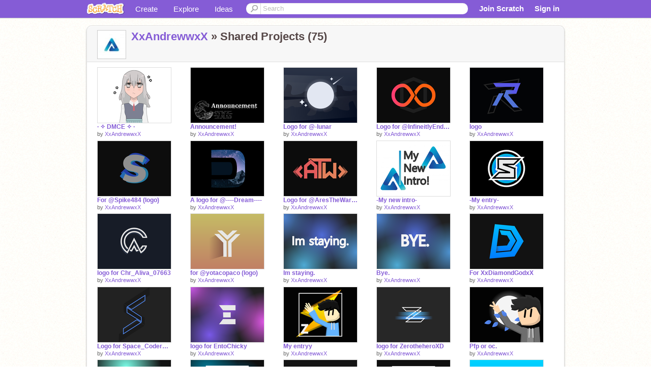

--- FILE ---
content_type: text/html; charset=utf-8
request_url: https://scratch.mit.edu/users/XxAndrewwxX/projects/
body_size: 10071
content:

<!DOCTYPE html>

<html>
  <head>
  
    <!-- Google Tag Manager -->
    <script>(function(w,d,s,l,i){w[l]=w[l]||[];w[l].push({'gtm.start':
      new Date().getTime(),event:'gtm.js'});var f=d.getElementsByTagName(s)[0],
      j=d.createElement(s),dl=l!='dataLayer'?'&l='+l:'';j.async=true;j.src=
      'https://www.googletagmanager.com/gtm.js?id='+i+dl+'';f.parentNode.insertBefore(j,f);
      })(window,document,'script','dataLayer','GTM-NBMRDKQ');</script>
    <!-- End Google Tag Manager -->
  
  <meta http-equiv="X-UA-Compatible" content="IE=Edge" />
     
    <meta name="google-site-verification" content="m_3TAXDreGTFyoYnEmU9mcKB4Xtw5mw6yRkuJtXRKxM" />
    <title>Scratch - Imagine, Program, Share</title>
    
    <link rel="stylesheet" href="//cdn.scratch.mit.edu/scratchr2/static/__0658a36e9581019c3b12e5c74cd164da__/vendor/redmond/jquery.ui.all.css" />
    
        <link href="//cdn.scratch.mit.edu/scratchr2/static/__0658a36e9581019c3b12e5c74cd164da__/css/main.css" rel="stylesheet" type="text/css" />
   
   <link rel="stylesheet" href="//cdn.scratch.mit.edu/scratchr2/static/__0658a36e9581019c3b12e5c74cd164da__//css/handheld.css" media="handheld, only screen and (max-device-width:480px)"/>

    
<link href="//cdn.scratch.mit.edu/scratchr2/static/__0658a36e9581019c3b12e5c74cd164da__//css/pages/profile.css" rel="stylesheet">

    <script type="text/javascript" src="//cdn.scratch.mit.edu/scratchr2/static/__0658a36e9581019c3b12e5c74cd164da__//js/jquery.min.js"></script>
    <script type="text/javascript" src="//cdn.scratch.mit.edu/scratchr2/static/__0658a36e9581019c3b12e5c74cd164da__/js/lib/underscore-min.js"></script>
    <script type="text/javascript" src="//cdn.scratch.mit.edu/scratchr2/static/__0658a36e9581019c3b12e5c74cd164da__//js/gaq-ga4.js"></script>
    <script>
      window.console||(window.console={log:$.noop,error:$.noop,debug:$.noop}); // ensure console fails gracefully when missing
      var sessionCookieName = 'scratchsessionsid';
      
      
      
      

    </script>
    <script type="text/javascript">
        function getCookie(name) {
            var cookieValue = null;
            if (document.cookie && document.cookie != '') {
                var cookies = document.cookie.split(';');
                for (var i = 0; i < cookies.length; i++) {
                    var cookie = jQuery.trim(cookies[i]);
                    // Does this cookie string begin with the name we want?
                    if (cookie.substring(0, name.length + 1) == (name + '=')) {
                        cookieValue = decodeURIComponent(cookie.substring(name.length + 1));
                        break;
                    }
                }
            }
            return cookieValue;
        }

        function setCookie(name, value, days) {
            var expires;

            if (days) {
                var date = new Date();
                date.setTime(date.getTime() + (days * 24 * 60 * 60 * 1000));
                expires = "; expires=" + date.toGMTString();
            } else {
                expires = "";
            }
            document.cookie = escape(name) + "=" + escape(value) + expires + "; path=/";
        }
    </script>
    
    <script>
      

var Scratch = Scratch || {};
Scratch.INIT_DATA = Scratch.INIT_DATA || {};



Scratch.INIT_DATA.ADMIN = false;
Scratch.INIT_DATA.LOGGED_IN_USER = {
  
  options: {
    
    
  }
};

Scratch.INIT_DATA.project_comments_enabled = true;
Scratch.INIT_DATA.gallery_comments_enabled = true;
Scratch.INIT_DATA.userprofile_comments_enabled = true;

Scratch.INIT_DATA.BROWSERS_SUPPORTED = {

  chrome: 35,
  firefox: 31,
  msie: 8,
  safari: 7
};

Scratch.INIT_DATA.TEMPLATE_CUES = {

  unsupported_browser: true,
  welcome: true,
  confirmed_email: false
};







Scratch.INIT_DATA.IS_IP_BANNED = false;

Scratch.INIT_DATA.GLOBAL_URLS = {
  'media_url': '//uploads.scratch.mit.edu/',
  'static_url': '//cdn.scratch.mit.edu/scratchr2/static/__0658a36e9581019c3b12e5c74cd164da__/',
  'static_path': '/scratchr2/static/__0658a36e9581019c3b12e5c74cd164da__/'
}

Scratch.INIT_DATA.IS_SOCIAL = false;

    </script>
    

    <meta property="og:type" content="website" />
    
    <meta property="og:description" content="Make games, stories and interactive art with Scratch. (scratch.mit.edu)"/>
    

    
    <meta property="og:title" content="Scratch - Imagine, Program, Share"/>
    <meta property="og:url" content="https://scratch.mit.edu/users/XxAndrewwxX/projects/" />
    

  </head>

  <body class="" >
  
    <!-- Google Tag Manager (noscript) -->
    <noscript><iframe src="https://www.googletagmanager.com/ns.html?id=GTM-NBMRDKQ" height="0" width="0" style="display:none;visibility:hidden"></iframe></noscript>
    <!-- End Google Tag Manager (noscript) -->
  
  <!--[if lte IE 8]>
  <div class="unsupported-browser banner" data-cue="unsupported_browser">
    <div class="container">
      <span>Scratch supports Internet Explorer 9+. We suggest you upgrade to <a href="/info/faq/#requirements">a supported browser</a>, <a href="/scratch2download/">download the offline editor</a>, or <a href="https://en.scratch-wiki.info/wiki/List_of_Bug_Workarounds">read about common workarounds</a>.</span>
    </div>
  </div>
  <![endif]-->
    <div id="pagewrapper">
      
      
      <div id="topnav" >
      <div class="innerwrap">
        <div class="container">
          <a href="/" class="logo"><span class="scratch"></span></a>
          <ul class="site-nav">
            <li><a id="project-create" href="/projects/editor/?tip_bar=home">Create</a></li><li><a href="/explore/projects/all">Explore</a></li><li class="last"><a href="/ideas">Ideas</a></li>
          </ul>
          
          <form class="search" action="/search/projects" method="get" class="search">
            <input type="submit" class="glass" value="">
            
	          <input id="search-input" type="text" placeholder="Search" name="q" >
          </form>
          
          <ul class="account-nav"></ul>
          <script type="text/template" id="template-account-nav-logged-out">
          <ul class="account-nav" >
              <li class="join-scratch"><a href="/join">Join Scratch</a></li><li id="login-dropdown" class="sign-in dropdown"><span data-toggle="dropdown" class="dropdown-toggle"><span>Sign in</span></span><div class="popover bottom dropdown-menu"><div class="arrow"></div><div class="popover-content" ><form method="post" id="login" action="#"><label for="username">Username</label><input type="text" id="login_dropdown_username" name="username" maxlength="30" class="wide username" /><label for="password" class="password">Password</label><input type="password" name="password" class="wide password" /><div class="ajax-loader" style="display:none; float: left;"></div><button type="submit">Sign in</button><span class="forgot-password"><a href="/accounts/password_reset/">Need help?</a></span><div class="error"></div></form></div></div></li><li data-control="modal-login" class="sign-in mobile"><span>Sign in</span></li>
          </ul>
          </script>
          <script type="text/template" id="template-account-nav-logged-in">
          <ul class="account-nav logged-in"><li class="messages"><a title="messages - updates and notices" href="/messages" class="messages-icon"><span class="notificationsCount none">0</span></a></li><li class="my-stuff"><a title="my stuff - manage projects and studios" href="/mystuff/" class="mystuff-icon"></a></li><li class="logged-in-user dropdown"><span class="user-name dropdown-toggle" data-toggle="dropdown"><div class="avatar-wrapper <%- LOGGED_IN_USER.model.membership_avatar_badge ? 'avatar-badge-wrapper' : '' %>"><img class="user-icon <%- LOGGED_IN_USER.model.membership_avatar_badge ? 'avatar-badge' : '' %>" src="<%- LOGGED_IN_USER.model.thumbnail_url %>" width="24" height="24"></div><%- LOGGED_IN_USER.model.username_truncated %><span class="caret"></span></span><div class="dropdown-menu blue" ><ul class="user-nav"><li><a href="<%- LOGGED_IN_USER.model.profile_url %>">Profile</a></li><li><a href="/mystuff/">My Stuff</a></li><% if (LOGGED_IN_USER.model.is_educator){ %><li><a href="/educators/classes/">My Classes</a></li><% } %><% if (LOGGED_IN_USER.model.is_student){ %><li><a href="/classes/<%- LOGGED_IN_USER.model.classroom_id %>/">My Class</a></li><% } %><li><a href="/accounts/settings/">Account settings</a></li><li id="logout" class="logout divider"><form method="post" action="/accounts/logout/"><input type='hidden' name='csrfmiddlewaretoken' value='RviyDbldf6ayDJUjdcm9TiU0tSpITd8J' /><input type="submit" value="Sign out"></form></li></ul></div></li></ul>
          </script>
          <script type="text/javascript" src="//cdn.scratch.mit.edu/scratchr2/static/__0658a36e9581019c3b12e5c74cd164da__/js/account-nav.js"></script>
        </div>
        <iframe class="iframeshim" frameborder="0" scrolling="no"><html><head></head><body></body></html></iframe>
      </div><!-- innerwrap -->
      </div>
        

      <div class="privacy-update banner" style="display:none;">
        <div class="container">
          <span>The Scratch privacy policy has been updated, effective May 25, 2023. You can see the new policy <a href="https://mitscratch.freshdesk.com/en/support/solutions/articles/4000219339-privacy-policy">here</a>.</span>
          <div class="close">x</div>
        </div>
      </div>

      <div class="confirm-email banner" data-cue="confirmed_email" style="display:none;">
        <div class="container">
          <span>
            
            <a id="confirm-email-popup" href="#">Confirm your email</a> to enable sharing. <a href="/info/faq/#accounts">Having trouble?</a>
            
          </span>
          <div class="close">x</div>
        </div>
      </div>

      <div class="email-outage banner" style="display:none; background-color:#FF661A;">
        <div class="container">
          <span>We are experiencing a disruption with email delivery. If you are not receiving emails from us, please try after 8am EST.</span>
          <div class="close">x</div>
        </div>
      </div>

        
        <div class="container" id="content">
        <div id="alert-view"></div>
        
<div class="box">
  <div class="box-head">
      <div class="portrait">
        <a href="/users/XxAndrewwxX/">
          <img src="//cdn2.scratch.mit.edu/get_image/user/56022322_60x60.png">
        </a>
      </div>
      <h2><a href="/users/XxAndrewwxX/">XxAndrewwxX</a> &raquo;
        

	


Shared Projects (75)


      </h2>
  </div>
  <div class="box-content">
  
  <div class="media-grid">
    <ul>
      

    


  
       <li>










<!-- templates/carousel/project-thumb.html -->
<li class="project thumb item">
  <a href="/projects/507469615/">
    <img class="lazy image" data-original="//cdn2.scratch.mit.edu/get_image/project/507469615_144x108.png" width="144" height="108" />
  </a>
  <span class="title">
    <a href="/projects/507469615/">· ✧ DMCE ✧ ·  </a>
  </span>
  <span class="owner" >
      
        
            by <a href="/users/XxAndrewwxX/">XxAndrewwxX</a>
            <!-- 
              When rendered from the profile page, we have `profile` in the context.
              We only want to hide the membership label from the project thumbnail
              when displayed from the profile page on the user's own profile.
              The purpose is to reduce visual overload from membership elements.
            -->
            
        
      
  </span>
  
</li>
<!-- end templates/carousel/project-thumb.html -->



</li>
  
       <li>










<!-- templates/carousel/project-thumb.html -->
<li class="project thumb item">
  <a href="/projects/478036060/">
    <img class="lazy image" data-original="//cdn2.scratch.mit.edu/get_image/project/478036060_144x108.png" width="144" height="108" />
  </a>
  <span class="title">
    <a href="/projects/478036060/">Announcement!</a>
  </span>
  <span class="owner" >
      
        
            by <a href="/users/XxAndrewwxX/">XxAndrewwxX</a>
            <!-- 
              When rendered from the profile page, we have `profile` in the context.
              We only want to hide the membership label from the project thumbnail
              when displayed from the profile page on the user's own profile.
              The purpose is to reduce visual overload from membership elements.
            -->
            
        
      
  </span>
  
</li>
<!-- end templates/carousel/project-thumb.html -->



</li>
  
       <li>










<!-- templates/carousel/project-thumb.html -->
<li class="project thumb item">
  <a href="/projects/462806410/">
    <img class="lazy image" data-original="//cdn2.scratch.mit.edu/get_image/project/462806410_144x108.png" width="144" height="108" />
  </a>
  <span class="title">
    <a href="/projects/462806410/">Logo for @-lunar</a>
  </span>
  <span class="owner" >
      
        
            by <a href="/users/XxAndrewwxX/">XxAndrewwxX</a>
            <!-- 
              When rendered from the profile page, we have `profile` in the context.
              We only want to hide the membership label from the project thumbnail
              when displayed from the profile page on the user's own profile.
              The purpose is to reduce visual overload from membership elements.
            -->
            
        
      
  </span>
  
</li>
<!-- end templates/carousel/project-thumb.html -->



</li>
  
       <li>










<!-- templates/carousel/project-thumb.html -->
<li class="project thumb item">
  <a href="/projects/455850686/">
    <img class="lazy image" data-original="//cdn2.scratch.mit.edu/get_image/project/455850686_144x108.png" width="144" height="108" />
  </a>
  <span class="title">
    <a href="/projects/455850686/">Logo for @InfineitlyEndless</a>
  </span>
  <span class="owner" >
      
        
            by <a href="/users/XxAndrewwxX/">XxAndrewwxX</a>
            <!-- 
              When rendered from the profile page, we have `profile` in the context.
              We only want to hide the membership label from the project thumbnail
              when displayed from the profile page on the user's own profile.
              The purpose is to reduce visual overload from membership elements.
            -->
            
        
      
  </span>
  
</li>
<!-- end templates/carousel/project-thumb.html -->



</li>
  
       <li>










<!-- templates/carousel/project-thumb.html -->
<li class="project thumb item">
  <a href="/projects/448017540/">
    <img class="lazy image" data-original="//cdn2.scratch.mit.edu/get_image/project/448017540_144x108.png" width="144" height="108" />
  </a>
  <span class="title">
    <a href="/projects/448017540/">logo</a>
  </span>
  <span class="owner" >
      
        
            by <a href="/users/XxAndrewwxX/">XxAndrewwxX</a>
            <!-- 
              When rendered from the profile page, we have `profile` in the context.
              We only want to hide the membership label from the project thumbnail
              when displayed from the profile page on the user's own profile.
              The purpose is to reduce visual overload from membership elements.
            -->
            
        
      
  </span>
  
</li>
<!-- end templates/carousel/project-thumb.html -->



</li>
  
       <li>










<!-- templates/carousel/project-thumb.html -->
<li class="project thumb item">
  <a href="/projects/437906351/">
    <img class="lazy image" data-original="//cdn2.scratch.mit.edu/get_image/project/437906351_144x108.png" width="144" height="108" />
  </a>
  <span class="title">
    <a href="/projects/437906351/">For @Spike484 (logo)</a>
  </span>
  <span class="owner" >
      
        
            by <a href="/users/XxAndrewwxX/">XxAndrewwxX</a>
            <!-- 
              When rendered from the profile page, we have `profile` in the context.
              We only want to hide the membership label from the project thumbnail
              when displayed from the profile page on the user's own profile.
              The purpose is to reduce visual overload from membership elements.
            -->
            
        
      
  </span>
  
</li>
<!-- end templates/carousel/project-thumb.html -->



</li>
  
       <li>










<!-- templates/carousel/project-thumb.html -->
<li class="project thumb item">
  <a href="/projects/437443012/">
    <img class="lazy image" data-original="//cdn2.scratch.mit.edu/get_image/project/437443012_144x108.png" width="144" height="108" />
  </a>
  <span class="title">
    <a href="/projects/437443012/">A logo for @----Dream----</a>
  </span>
  <span class="owner" >
      
        
            by <a href="/users/XxAndrewwxX/">XxAndrewwxX</a>
            <!-- 
              When rendered from the profile page, we have `profile` in the context.
              We only want to hide the membership label from the project thumbnail
              when displayed from the profile page on the user's own profile.
              The purpose is to reduce visual overload from membership elements.
            -->
            
        
      
  </span>
  
</li>
<!-- end templates/carousel/project-thumb.html -->



</li>
  
       <li>










<!-- templates/carousel/project-thumb.html -->
<li class="project thumb item">
  <a href="/projects/434965956/">
    <img class="lazy image" data-original="//cdn2.scratch.mit.edu/get_image/project/434965956_144x108.png" width="144" height="108" />
  </a>
  <span class="title">
    <a href="/projects/434965956/">Logo for @AresTheWarrior!</a>
  </span>
  <span class="owner" >
      
        
            by <a href="/users/XxAndrewwxX/">XxAndrewwxX</a>
            <!-- 
              When rendered from the profile page, we have `profile` in the context.
              We only want to hide the membership label from the project thumbnail
              when displayed from the profile page on the user's own profile.
              The purpose is to reduce visual overload from membership elements.
            -->
            
        
      
  </span>
  
</li>
<!-- end templates/carousel/project-thumb.html -->



</li>
  
       <li>










<!-- templates/carousel/project-thumb.html -->
<li class="project thumb item">
  <a href="/projects/423019353/">
    <img class="lazy image" data-original="//cdn2.scratch.mit.edu/get_image/project/423019353_144x108.png" width="144" height="108" />
  </a>
  <span class="title">
    <a href="/projects/423019353/">-My new intro-</a>
  </span>
  <span class="owner" >
      
        
            by <a href="/users/XxAndrewwxX/">XxAndrewwxX</a>
            <!-- 
              When rendered from the profile page, we have `profile` in the context.
              We only want to hide the membership label from the project thumbnail
              when displayed from the profile page on the user's own profile.
              The purpose is to reduce visual overload from membership elements.
            -->
            
        
      
  </span>
  
</li>
<!-- end templates/carousel/project-thumb.html -->



</li>
  
       <li>










<!-- templates/carousel/project-thumb.html -->
<li class="project thumb item">
  <a href="/projects/423404402/">
    <img class="lazy image" data-original="//cdn2.scratch.mit.edu/get_image/project/423404402_144x108.png" width="144" height="108" />
  </a>
  <span class="title">
    <a href="/projects/423404402/">-My entry-</a>
  </span>
  <span class="owner" >
      
        
            by <a href="/users/XxAndrewwxX/">XxAndrewwxX</a>
            <!-- 
              When rendered from the profile page, we have `profile` in the context.
              We only want to hide the membership label from the project thumbnail
              when displayed from the profile page on the user's own profile.
              The purpose is to reduce visual overload from membership elements.
            -->
            
        
      
  </span>
  
</li>
<!-- end templates/carousel/project-thumb.html -->



</li>
  
       <li>










<!-- templates/carousel/project-thumb.html -->
<li class="project thumb item">
  <a href="/projects/423394467/">
    <img class="lazy image" data-original="//cdn2.scratch.mit.edu/get_image/project/423394467_144x108.png" width="144" height="108" />
  </a>
  <span class="title">
    <a href="/projects/423394467/">logo for Chr_Aliva_07663</a>
  </span>
  <span class="owner" >
      
        
            by <a href="/users/XxAndrewwxX/">XxAndrewwxX</a>
            <!-- 
              When rendered from the profile page, we have `profile` in the context.
              We only want to hide the membership label from the project thumbnail
              when displayed from the profile page on the user's own profile.
              The purpose is to reduce visual overload from membership elements.
            -->
            
        
      
  </span>
  
</li>
<!-- end templates/carousel/project-thumb.html -->



</li>
  
       <li>










<!-- templates/carousel/project-thumb.html -->
<li class="project thumb item">
  <a href="/projects/423386060/">
    <img class="lazy image" data-original="//cdn2.scratch.mit.edu/get_image/project/423386060_144x108.png" width="144" height="108" />
  </a>
  <span class="title">
    <a href="/projects/423386060/">for @yotacopaco (logo)</a>
  </span>
  <span class="owner" >
      
        
            by <a href="/users/XxAndrewwxX/">XxAndrewwxX</a>
            <!-- 
              When rendered from the profile page, we have `profile` in the context.
              We only want to hide the membership label from the project thumbnail
              when displayed from the profile page on the user's own profile.
              The purpose is to reduce visual overload from membership elements.
            -->
            
        
      
  </span>
  
</li>
<!-- end templates/carousel/project-thumb.html -->



</li>
  
       <li>










<!-- templates/carousel/project-thumb.html -->
<li class="project thumb item">
  <a href="/projects/423180882/">
    <img class="lazy image" data-original="//cdn2.scratch.mit.edu/get_image/project/423180882_144x108.png" width="144" height="108" />
  </a>
  <span class="title">
    <a href="/projects/423180882/">Im staying.</a>
  </span>
  <span class="owner" >
      
        
            by <a href="/users/XxAndrewwxX/">XxAndrewwxX</a>
            <!-- 
              When rendered from the profile page, we have `profile` in the context.
              We only want to hide the membership label from the project thumbnail
              when displayed from the profile page on the user's own profile.
              The purpose is to reduce visual overload from membership elements.
            -->
            
        
      
  </span>
  
</li>
<!-- end templates/carousel/project-thumb.html -->



</li>
  
       <li>










<!-- templates/carousel/project-thumb.html -->
<li class="project thumb item">
  <a href="/projects/421681564/">
    <img class="lazy image" data-original="//cdn2.scratch.mit.edu/get_image/project/421681564_144x108.png" width="144" height="108" />
  </a>
  <span class="title">
    <a href="/projects/421681564/">Bye.</a>
  </span>
  <span class="owner" >
      
        
            by <a href="/users/XxAndrewwxX/">XxAndrewwxX</a>
            <!-- 
              When rendered from the profile page, we have `profile` in the context.
              We only want to hide the membership label from the project thumbnail
              when displayed from the profile page on the user's own profile.
              The purpose is to reduce visual overload from membership elements.
            -->
            
        
      
  </span>
  
</li>
<!-- end templates/carousel/project-thumb.html -->



</li>
  
       <li>










<!-- templates/carousel/project-thumb.html -->
<li class="project thumb item">
  <a href="/projects/421258699/">
    <img class="lazy image" data-original="//cdn2.scratch.mit.edu/get_image/project/421258699_144x108.png" width="144" height="108" />
  </a>
  <span class="title">
    <a href="/projects/421258699/">For XxDiamondGodxX</a>
  </span>
  <span class="owner" >
      
        
            by <a href="/users/XxAndrewwxX/">XxAndrewwxX</a>
            <!-- 
              When rendered from the profile page, we have `profile` in the context.
              We only want to hide the membership label from the project thumbnail
              when displayed from the profile page on the user's own profile.
              The purpose is to reduce visual overload from membership elements.
            -->
            
        
      
  </span>
  
</li>
<!-- end templates/carousel/project-thumb.html -->



</li>
  
       <li>










<!-- templates/carousel/project-thumb.html -->
<li class="project thumb item">
  <a href="/projects/420820370/">
    <img class="lazy image" data-original="//cdn2.scratch.mit.edu/get_image/project/420820370_144x108.png" width="144" height="108" />
  </a>
  <span class="title">
    <a href="/projects/420820370/">Logo for Space_Coder_888</a>
  </span>
  <span class="owner" >
      
        
            by <a href="/users/XxAndrewwxX/">XxAndrewwxX</a>
            <!-- 
              When rendered from the profile page, we have `profile` in the context.
              We only want to hide the membership label from the project thumbnail
              when displayed from the profile page on the user's own profile.
              The purpose is to reduce visual overload from membership elements.
            -->
            
        
      
  </span>
  
</li>
<!-- end templates/carousel/project-thumb.html -->



</li>
  
       <li>










<!-- templates/carousel/project-thumb.html -->
<li class="project thumb item">
  <a href="/projects/420817985/">
    <img class="lazy image" data-original="//cdn2.scratch.mit.edu/get_image/project/420817985_144x108.png" width="144" height="108" />
  </a>
  <span class="title">
    <a href="/projects/420817985/">logo for EntoChicky</a>
  </span>
  <span class="owner" >
      
        
            by <a href="/users/XxAndrewwxX/">XxAndrewwxX</a>
            <!-- 
              When rendered from the profile page, we have `profile` in the context.
              We only want to hide the membership label from the project thumbnail
              when displayed from the profile page on the user's own profile.
              The purpose is to reduce visual overload from membership elements.
            -->
            
        
      
  </span>
  
</li>
<!-- end templates/carousel/project-thumb.html -->



</li>
  
       <li>










<!-- templates/carousel/project-thumb.html -->
<li class="project thumb item">
  <a href="/projects/420260501/">
    <img class="lazy image" data-original="//cdn2.scratch.mit.edu/get_image/project/420260501_144x108.png" width="144" height="108" />
  </a>
  <span class="title">
    <a href="/projects/420260501/">My entryy</a>
  </span>
  <span class="owner" >
      
        
            by <a href="/users/XxAndrewwxX/">XxAndrewwxX</a>
            <!-- 
              When rendered from the profile page, we have `profile` in the context.
              We only want to hide the membership label from the project thumbnail
              when displayed from the profile page on the user's own profile.
              The purpose is to reduce visual overload from membership elements.
            -->
            
        
      
  </span>
  
</li>
<!-- end templates/carousel/project-thumb.html -->



</li>
  
       <li>










<!-- templates/carousel/project-thumb.html -->
<li class="project thumb item">
  <a href="/projects/420252114/">
    <img class="lazy image" data-original="//cdn2.scratch.mit.edu/get_image/project/420252114_144x108.png" width="144" height="108" />
  </a>
  <span class="title">
    <a href="/projects/420252114/">logo for ZerotheheroXD</a>
  </span>
  <span class="owner" >
      
        
            by <a href="/users/XxAndrewwxX/">XxAndrewwxX</a>
            <!-- 
              When rendered from the profile page, we have `profile` in the context.
              We only want to hide the membership label from the project thumbnail
              when displayed from the profile page on the user's own profile.
              The purpose is to reduce visual overload from membership elements.
            -->
            
        
      
  </span>
  
</li>
<!-- end templates/carousel/project-thumb.html -->



</li>
  
       <li>










<!-- templates/carousel/project-thumb.html -->
<li class="project thumb item">
  <a href="/projects/420005670/">
    <img class="lazy image" data-original="//cdn2.scratch.mit.edu/get_image/project/420005670_144x108.png" width="144" height="108" />
  </a>
  <span class="title">
    <a href="/projects/420005670/">Pfp or oc.</a>
  </span>
  <span class="owner" >
      
        
            by <a href="/users/XxAndrewwxX/">XxAndrewwxX</a>
            <!-- 
              When rendered from the profile page, we have `profile` in the context.
              We only want to hide the membership label from the project thumbnail
              when displayed from the profile page on the user's own profile.
              The purpose is to reduce visual overload from membership elements.
            -->
            
        
      
  </span>
  
</li>
<!-- end templates/carousel/project-thumb.html -->



</li>
  
       <li>










<!-- templates/carousel/project-thumb.html -->
<li class="project thumb item">
  <a href="/projects/419438205/">
    <img class="lazy image" data-original="//cdn2.scratch.mit.edu/get_image/project/419438205_144x108.png" width="144" height="108" />
  </a>
  <span class="title">
    <a href="/projects/419438205/">for MotoMoto9 (logo)</a>
  </span>
  <span class="owner" >
      
        
            by <a href="/users/XxAndrewwxX/">XxAndrewwxX</a>
            <!-- 
              When rendered from the profile page, we have `profile` in the context.
              We only want to hide the membership label from the project thumbnail
              when displayed from the profile page on the user's own profile.
              The purpose is to reduce visual overload from membership elements.
            -->
            
        
      
  </span>
  
</li>
<!-- end templates/carousel/project-thumb.html -->



</li>
  
       <li>










<!-- templates/carousel/project-thumb.html -->
<li class="project thumb item">
  <a href="/projects/419183636/">
    <img class="lazy image" data-original="//cdn2.scratch.mit.edu/get_image/project/419183636_144x108.png" width="144" height="108" />
  </a>
  <span class="title">
    <a href="/projects/419183636/">• ʟɪᴛᴇ_ʙᴜʟʙ • 2</a>
  </span>
  <span class="owner" >
      
        
            by <a href="/users/XxAndrewwxX/">XxAndrewwxX</a>
            <!-- 
              When rendered from the profile page, we have `profile` in the context.
              We only want to hide the membership label from the project thumbnail
              when displayed from the profile page on the user's own profile.
              The purpose is to reduce visual overload from membership elements.
            -->
            
        
      
  </span>
  
</li>
<!-- end templates/carousel/project-thumb.html -->



</li>
  
       <li>










<!-- templates/carousel/project-thumb.html -->
<li class="project thumb item">
  <a href="/projects/418716223/">
    <img class="lazy image" data-original="//cdn2.scratch.mit.edu/get_image/project/418716223_144x108.png" width="144" height="108" />
  </a>
  <span class="title">
    <a href="/projects/418716223/">for --TheSparkledGoblin-- (logo)</a>
  </span>
  <span class="owner" >
      
        
            by <a href="/users/XxAndrewwxX/">XxAndrewwxX</a>
            <!-- 
              When rendered from the profile page, we have `profile` in the context.
              We only want to hide the membership label from the project thumbnail
              when displayed from the profile page on the user's own profile.
              The purpose is to reduce visual overload from membership elements.
            -->
            
        
      
  </span>
  
</li>
<!-- end templates/carousel/project-thumb.html -->



</li>
  
       <li>










<!-- templates/carousel/project-thumb.html -->
<li class="project thumb item">
  <a href="/projects/418701763/">
    <img class="lazy image" data-original="//cdn2.scratch.mit.edu/get_image/project/418701763_144x108.png" width="144" height="108" />
  </a>
  <span class="title">
    <a href="/projects/418701763/">• ʟɪᴛᴇ_ʙᴜʟʙ •</a>
  </span>
  <span class="owner" >
      
        
            by <a href="/users/XxAndrewwxX/">XxAndrewwxX</a>
            <!-- 
              When rendered from the profile page, we have `profile` in the context.
              We only want to hide the membership label from the project thumbnail
              when displayed from the profile page on the user's own profile.
              The purpose is to reduce visual overload from membership elements.
            -->
            
        
      
  </span>
  
</li>
<!-- end templates/carousel/project-thumb.html -->



</li>
  
       <li>










<!-- templates/carousel/project-thumb.html -->
<li class="project thumb item">
  <a href="/projects/418685753/">
    <img class="lazy image" data-original="//cdn2.scratch.mit.edu/get_image/project/418685753_144x108.png" width="144" height="108" />
  </a>
  <span class="title">
    <a href="/projects/418685753/">logo for @liverpoolmars</a>
  </span>
  <span class="owner" >
      
        
            by <a href="/users/XxAndrewwxX/">XxAndrewwxX</a>
            <!-- 
              When rendered from the profile page, we have `profile` in the context.
              We only want to hide the membership label from the project thumbnail
              when displayed from the profile page on the user's own profile.
              The purpose is to reduce visual overload from membership elements.
            -->
            
        
      
  </span>
  
</li>
<!-- end templates/carousel/project-thumb.html -->



</li>
  
       <li>










<!-- templates/carousel/project-thumb.html -->
<li class="project thumb item">
  <a href="/projects/417489946/">
    <img class="lazy image" data-original="//cdn2.scratch.mit.edu/get_image/project/417489946_144x108.png" width="144" height="108" />
  </a>
  <span class="title">
    <a href="/projects/417489946/">logo for -zip-</a>
  </span>
  <span class="owner" >
      
        
            by <a href="/users/XxAndrewwxX/">XxAndrewwxX</a>
            <!-- 
              When rendered from the profile page, we have `profile` in the context.
              We only want to hide the membership label from the project thumbnail
              when displayed from the profile page on the user's own profile.
              The purpose is to reduce visual overload from membership elements.
            -->
            
        
      
  </span>
  
</li>
<!-- end templates/carousel/project-thumb.html -->



</li>
  
       <li>










<!-- templates/carousel/project-thumb.html -->
<li class="project thumb item">
  <a href="/projects/417460482/">
    <img class="lazy image" data-original="//cdn2.scratch.mit.edu/get_image/project/417460482_144x108.png" width="144" height="108" />
  </a>
  <span class="title">
    <a href="/projects/417460482/">for albitruski! (logo)</a>
  </span>
  <span class="owner" >
      
        
            by <a href="/users/XxAndrewwxX/">XxAndrewwxX</a>
            <!-- 
              When rendered from the profile page, we have `profile` in the context.
              We only want to hide the membership label from the project thumbnail
              when displayed from the profile page on the user's own profile.
              The purpose is to reduce visual overload from membership elements.
            -->
            
        
      
  </span>
  
</li>
<!-- end templates/carousel/project-thumb.html -->



</li>
  
       <li>










<!-- templates/carousel/project-thumb.html -->
<li class="project thumb item">
  <a href="/projects/417265379/">
    <img class="lazy image" data-original="//cdn2.scratch.mit.edu/get_image/project/417265379_144x108.png" width="144" height="108" />
  </a>
  <span class="title">
    <a href="/projects/417265379/">a logo for Cricket_Boss21!!!</a>
  </span>
  <span class="owner" >
      
        
            by <a href="/users/XxAndrewwxX/">XxAndrewwxX</a>
            <!-- 
              When rendered from the profile page, we have `profile` in the context.
              We only want to hide the membership label from the project thumbnail
              when displayed from the profile page on the user's own profile.
              The purpose is to reduce visual overload from membership elements.
            -->
            
        
      
  </span>
  
</li>
<!-- end templates/carousel/project-thumb.html -->



</li>
  
       <li>










<!-- templates/carousel/project-thumb.html -->
<li class="project thumb item">
  <a href="/projects/417249157/">
    <img class="lazy image" data-original="//cdn2.scratch.mit.edu/get_image/project/417249157_144x108.png" width="144" height="108" />
  </a>
  <span class="title">
    <a href="/projects/417249157/">for -Skyzon- (logo)</a>
  </span>
  <span class="owner" >
      
        
            by <a href="/users/XxAndrewwxX/">XxAndrewwxX</a>
            <!-- 
              When rendered from the profile page, we have `profile` in the context.
              We only want to hide the membership label from the project thumbnail
              when displayed from the profile page on the user's own profile.
              The purpose is to reduce visual overload from membership elements.
            -->
            
        
      
  </span>
  
</li>
<!-- end templates/carousel/project-thumb.html -->



</li>
  
       <li>










<!-- templates/carousel/project-thumb.html -->
<li class="project thumb item">
  <a href="/projects/416491149/">
    <img class="lazy image" data-original="//cdn2.scratch.mit.edu/get_image/project/416491149_144x108.png" width="144" height="108" />
  </a>
  <span class="title">
    <a href="/projects/416491149/">@DaWierdo &#39;s Logo!</a>
  </span>
  <span class="owner" >
      
        
            by <a href="/users/XxAndrewwxX/">XxAndrewwxX</a>
            <!-- 
              When rendered from the profile page, we have `profile` in the context.
              We only want to hide the membership label from the project thumbnail
              when displayed from the profile page on the user's own profile.
              The purpose is to reduce visual overload from membership elements.
            -->
            
        
      
  </span>
  
</li>
<!-- end templates/carousel/project-thumb.html -->



</li>
  
       <li>










<!-- templates/carousel/project-thumb.html -->
<li class="project thumb item">
  <a href="/projects/416484248/">
    <img class="lazy image" data-original="//cdn2.scratch.mit.edu/get_image/project/416484248_144x108.png" width="144" height="108" />
  </a>
  <span class="title">
    <a href="/projects/416484248/">For ewan123455 (logo)</a>
  </span>
  <span class="owner" >
      
        
            by <a href="/users/XxAndrewwxX/">XxAndrewwxX</a>
            <!-- 
              When rendered from the profile page, we have `profile` in the context.
              We only want to hide the membership label from the project thumbnail
              when displayed from the profile page on the user's own profile.
              The purpose is to reduce visual overload from membership elements.
            -->
            
        
      
  </span>
  
</li>
<!-- end templates/carousel/project-thumb.html -->



</li>
  
       <li>










<!-- templates/carousel/project-thumb.html -->
<li class="project thumb item">
  <a href="/projects/416482499/">
    <img class="lazy image" data-original="//cdn2.scratch.mit.edu/get_image/project/416482499_144x108.png" width="144" height="108" />
  </a>
  <span class="title">
    <a href="/projects/416482499/">logo for warmachine_09</a>
  </span>
  <span class="owner" >
      
        
            by <a href="/users/XxAndrewwxX/">XxAndrewwxX</a>
            <!-- 
              When rendered from the profile page, we have `profile` in the context.
              We only want to hide the membership label from the project thumbnail
              when displayed from the profile page on the user's own profile.
              The purpose is to reduce visual overload from membership elements.
            -->
            
        
      
  </span>
  
</li>
<!-- end templates/carousel/project-thumb.html -->



</li>
  
       <li>










<!-- templates/carousel/project-thumb.html -->
<li class="project thumb item">
  <a href="/projects/415865335/">
    <img class="lazy image" data-original="//cdn2.scratch.mit.edu/get_image/project/415865335_144x108.png" width="144" height="108" />
  </a>
  <span class="title">
    <a href="/projects/415865335/">Spyke | #Games</a>
  </span>
  <span class="owner" >
      
        
            by <a href="/users/XxAndrewwxX/">XxAndrewwxX</a>
            <!-- 
              When rendered from the profile page, we have `profile` in the context.
              We only want to hide the membership label from the project thumbnail
              when displayed from the profile page on the user's own profile.
              The purpose is to reduce visual overload from membership elements.
            -->
            
        
      
  </span>
  
</li>
<!-- end templates/carousel/project-thumb.html -->



</li>
  
       <li>










<!-- templates/carousel/project-thumb.html -->
<li class="project thumb item">
  <a href="/projects/416071852/">
    <img class="lazy image" data-original="//cdn2.scratch.mit.edu/get_image/project/416071852_144x108.png" width="144" height="108" />
  </a>
  <span class="title">
    <a href="/projects/416071852/">logo for bookdog17</a>
  </span>
  <span class="owner" >
      
        
            by <a href="/users/XxAndrewwxX/">XxAndrewwxX</a>
            <!-- 
              When rendered from the profile page, we have `profile` in the context.
              We only want to hide the membership label from the project thumbnail
              when displayed from the profile page on the user's own profile.
              The purpose is to reduce visual overload from membership elements.
            -->
            
        
      
  </span>
  
</li>
<!-- end templates/carousel/project-thumb.html -->



</li>
  
       <li>










<!-- templates/carousel/project-thumb.html -->
<li class="project thumb item">
  <a href="/projects/415859278/">
    <img class="lazy image" data-original="//cdn2.scratch.mit.edu/get_image/project/415859278_144x108.png" width="144" height="108" />
  </a>
  <span class="title">
    <a href="/projects/415859278/">For CoderMcCode (logo)</a>
  </span>
  <span class="owner" >
      
        
            by <a href="/users/XxAndrewwxX/">XxAndrewwxX</a>
            <!-- 
              When rendered from the profile page, we have `profile` in the context.
              We only want to hide the membership label from the project thumbnail
              when displayed from the profile page on the user's own profile.
              The purpose is to reduce visual overload from membership elements.
            -->
            
        
      
  </span>
  
</li>
<!-- end templates/carousel/project-thumb.html -->



</li>
  
       <li>










<!-- templates/carousel/project-thumb.html -->
<li class="project thumb item">
  <a href="/projects/415159918/">
    <img class="lazy image" data-original="//cdn2.scratch.mit.edu/get_image/project/415159918_144x108.png" width="144" height="108" />
  </a>
  <span class="title">
    <a href="/projects/415159918/">logo! For SamTheNam</a>
  </span>
  <span class="owner" >
      
        
            by <a href="/users/XxAndrewwxX/">XxAndrewwxX</a>
            <!-- 
              When rendered from the profile page, we have `profile` in the context.
              We only want to hide the membership label from the project thumbnail
              when displayed from the profile page on the user's own profile.
              The purpose is to reduce visual overload from membership elements.
            -->
            
        
      
  </span>
  
</li>
<!-- end templates/carousel/project-thumb.html -->



</li>
  
       <li>










<!-- templates/carousel/project-thumb.html -->
<li class="project thumb item">
  <a href="/projects/414943214/">
    <img class="lazy image" data-original="//cdn2.scratch.mit.edu/get_image/project/414943214_144x108.png" width="144" height="108" />
  </a>
  <span class="title">
    <a href="/projects/414943214/">My OC?</a>
  </span>
  <span class="owner" >
      
        
            by <a href="/users/XxAndrewwxX/">XxAndrewwxX</a>
            <!-- 
              When rendered from the profile page, we have `profile` in the context.
              We only want to hide the membership label from the project thumbnail
              when displayed from the profile page on the user's own profile.
              The purpose is to reduce visual overload from membership elements.
            -->
            
        
      
  </span>
  
</li>
<!-- end templates/carousel/project-thumb.html -->



</li>
  
       <li>










<!-- templates/carousel/project-thumb.html -->
<li class="project thumb item">
  <a href="/projects/414259771/">
    <img class="lazy image" data-original="//cdn2.scratch.mit.edu/get_image/project/414259771_144x108.png" width="144" height="108" />
  </a>
  <span class="title">
    <a href="/projects/414259771/">-Lost- | An Artformer</a>
  </span>
  <span class="owner" >
      
        
            by <a href="/users/XxAndrewwxX/">XxAndrewwxX</a>
            <!-- 
              When rendered from the profile page, we have `profile` in the context.
              We only want to hide the membership label from the project thumbnail
              when displayed from the profile page on the user's own profile.
              The purpose is to reduce visual overload from membership elements.
            -->
            
        
      
  </span>
  
</li>
<!-- end templates/carousel/project-thumb.html -->



</li>
  
       <li>










<!-- templates/carousel/project-thumb.html -->
<li class="project thumb item">
  <a href="/projects/414924034/">
    <img class="lazy image" data-original="//cdn2.scratch.mit.edu/get_image/project/414924034_144x108.png" width="144" height="108" />
  </a>
  <span class="title">
    <a href="/projects/414924034/">For KING20124 (logo)</a>
  </span>
  <span class="owner" >
      
        
            by <a href="/users/XxAndrewwxX/">XxAndrewwxX</a>
            <!-- 
              When rendered from the profile page, we have `profile` in the context.
              We only want to hide the membership label from the project thumbnail
              when displayed from the profile page on the user's own profile.
              The purpose is to reduce visual overload from membership elements.
            -->
            
        
      
  </span>
  
</li>
<!-- end templates/carousel/project-thumb.html -->



</li>
  
       <li>










<!-- templates/carousel/project-thumb.html -->
<li class="project thumb item">
  <a href="/projects/414919953/">
    <img class="lazy image" data-original="//cdn2.scratch.mit.edu/get_image/project/414919953_144x108.png" width="144" height="108" />
  </a>
  <span class="title">
    <a href="/projects/414919953/">HeSa_Projects&#39;s Logo!</a>
  </span>
  <span class="owner" >
      
        
            by <a href="/users/XxAndrewwxX/">XxAndrewwxX</a>
            <!-- 
              When rendered from the profile page, we have `profile` in the context.
              We only want to hide the membership label from the project thumbnail
              when displayed from the profile page on the user's own profile.
              The purpose is to reduce visual overload from membership elements.
            -->
            
        
      
  </span>
  
</li>
<!-- end templates/carousel/project-thumb.html -->



</li>
  
       <li>










<!-- templates/carousel/project-thumb.html -->
<li class="project thumb item">
  <a href="/projects/414912749/">
    <img class="lazy image" data-original="//cdn2.scratch.mit.edu/get_image/project/414912749_144x108.png" width="144" height="108" />
  </a>
  <span class="title">
    <a href="/projects/414912749/">Logo for xX-Cyber-Xx!</a>
  </span>
  <span class="owner" >
      
        
            by <a href="/users/XxAndrewwxX/">XxAndrewwxX</a>
            <!-- 
              When rendered from the profile page, we have `profile` in the context.
              We only want to hide the membership label from the project thumbnail
              when displayed from the profile page on the user's own profile.
              The purpose is to reduce visual overload from membership elements.
            -->
            
        
      
  </span>
  
</li>
<!-- end templates/carousel/project-thumb.html -->



</li>
  
       <li>










<!-- templates/carousel/project-thumb.html -->
<li class="project thumb item">
  <a href="/projects/414751631/">
    <img class="lazy image" data-original="//cdn2.scratch.mit.edu/get_image/project/414751631_144x108.png" width="144" height="108" />
  </a>
  <span class="title">
    <a href="/projects/414751631/">My new intro!</a>
  </span>
  <span class="owner" >
      
        
            by <a href="/users/XxAndrewwxX/">XxAndrewwxX</a>
            <!-- 
              When rendered from the profile page, we have `profile` in the context.
              We only want to hide the membership label from the project thumbnail
              when displayed from the profile page on the user's own profile.
              The purpose is to reduce visual overload from membership elements.
            -->
            
        
      
  </span>
  
</li>
<!-- end templates/carousel/project-thumb.html -->



</li>
  
       <li>










<!-- templates/carousel/project-thumb.html -->
<li class="project thumb item">
  <a href="/projects/414505184/">
    <img class="lazy image" data-original="//cdn2.scratch.mit.edu/get_image/project/414505184_144x108.png" width="144" height="108" />
  </a>
  <span class="title">
    <a href="/projects/414505184/"></a>
  </span>
  <span class="owner" >
      
        
            by <a href="/users/XxAndrewwxX/">XxAndrewwxX</a>
            <!-- 
              When rendered from the profile page, we have `profile` in the context.
              We only want to hide the membership label from the project thumbnail
              when displayed from the profile page on the user's own profile.
              The purpose is to reduce visual overload from membership elements.
            -->
            
        
      
  </span>
  
</li>
<!-- end templates/carousel/project-thumb.html -->



</li>
  
       <li>










<!-- templates/carousel/project-thumb.html -->
<li class="project thumb item">
  <a href="/projects/414266879/">
    <img class="lazy image" data-original="//cdn2.scratch.mit.edu/get_image/project/414266879_144x108.png" width="144" height="108" />
  </a>
  <span class="title">
    <a href="/projects/414266879/">My entry for AUMSUMTHEGREATHULK&#39;s Logo contest!</a>
  </span>
  <span class="owner" >
      
        
            by <a href="/users/XxAndrewwxX/">XxAndrewwxX</a>
            <!-- 
              When rendered from the profile page, we have `profile` in the context.
              We only want to hide the membership label from the project thumbnail
              when displayed from the profile page on the user's own profile.
              The purpose is to reduce visual overload from membership elements.
            -->
            
        
      
  </span>
  
</li>
<!-- end templates/carousel/project-thumb.html -->



</li>
  
       <li>










<!-- templates/carousel/project-thumb.html -->
<li class="project thumb item">
  <a href="/projects/414253229/">
    <img class="lazy image" data-original="//cdn2.scratch.mit.edu/get_image/project/414253229_144x108.png" width="144" height="108" />
  </a>
  <span class="title">
    <a href="/projects/414253229/">milozweird&#39;s LOGO!!!</a>
  </span>
  <span class="owner" >
      
        
            by <a href="/users/XxAndrewwxX/">XxAndrewwxX</a>
            <!-- 
              When rendered from the profile page, we have `profile` in the context.
              We only want to hide the membership label from the project thumbnail
              when displayed from the profile page on the user's own profile.
              The purpose is to reduce visual overload from membership elements.
            -->
            
        
      
  </span>
  
</li>
<!-- end templates/carousel/project-thumb.html -->



</li>
  
       <li>










<!-- templates/carousel/project-thumb.html -->
<li class="project thumb item">
  <a href="/projects/413287995/">
    <img class="lazy image" data-original="//cdn2.scratch.mit.edu/get_image/project/413287995_144x108.png" width="144" height="108" />
  </a>
  <span class="title">
    <a href="/projects/413287995/">-Cliffs- | Art</a>
  </span>
  <span class="owner" >
      
        
            by <a href="/users/XxAndrewwxX/">XxAndrewwxX</a>
            <!-- 
              When rendered from the profile page, we have `profile` in the context.
              We only want to hide the membership label from the project thumbnail
              when displayed from the profile page on the user's own profile.
              The purpose is to reduce visual overload from membership elements.
            -->
            
        
      
  </span>
  
</li>
<!-- end templates/carousel/project-thumb.html -->



</li>
  
       <li>










<!-- templates/carousel/project-thumb.html -->
<li class="project thumb item">
  <a href="/projects/407750169/">
    <img class="lazy image" data-original="//cdn2.scratch.mit.edu/get_image/project/407750169_144x108.png" width="144" height="108" />
  </a>
  <span class="title">
    <a href="/projects/407750169/">Last logo before my 6 day trip.</a>
  </span>
  <span class="owner" >
      
        
            by <a href="/users/XxAndrewwxX/">XxAndrewwxX</a>
            <!-- 
              When rendered from the profile page, we have `profile` in the context.
              We only want to hide the membership label from the project thumbnail
              when displayed from the profile page on the user's own profile.
              The purpose is to reduce visual overload from membership elements.
            -->
            
        
      
  </span>
  
</li>
<!-- end templates/carousel/project-thumb.html -->



</li>
  
       <li>










<!-- templates/carousel/project-thumb.html -->
<li class="project thumb item">
  <a href="/projects/407716758/">
    <img class="lazy image" data-original="//cdn2.scratch.mit.edu/get_image/project/407716758_144x108.png" width="144" height="108" />
  </a>
  <span class="title">
    <a href="/projects/407716758/">Baiii</a>
  </span>
  <span class="owner" >
      
        
            by <a href="/users/XxAndrewwxX/">XxAndrewwxX</a>
            <!-- 
              When rendered from the profile page, we have `profile` in the context.
              We only want to hide the membership label from the project thumbnail
              when displayed from the profile page on the user's own profile.
              The purpose is to reduce visual overload from membership elements.
            -->
            
        
      
  </span>
  
</li>
<!-- end templates/carousel/project-thumb.html -->



</li>
  
       <li>










<!-- templates/carousel/project-thumb.html -->
<li class="project thumb item">
  <a href="/projects/407242503/">
    <img class="lazy image" data-original="//cdn2.scratch.mit.edu/get_image/project/407242503_144x108.png" width="144" height="108" />
  </a>
  <span class="title">
    <a href="/projects/407242503/">u guessed it.. ANOTHER LOGO</a>
  </span>
  <span class="owner" >
      
        
            by <a href="/users/XxAndrewwxX/">XxAndrewwxX</a>
            <!-- 
              When rendered from the profile page, we have `profile` in the context.
              We only want to hide the membership label from the project thumbnail
              when displayed from the profile page on the user's own profile.
              The purpose is to reduce visual overload from membership elements.
            -->
            
        
      
  </span>
  
</li>
<!-- end templates/carousel/project-thumb.html -->



</li>
  
       <li>










<!-- templates/carousel/project-thumb.html -->
<li class="project thumb item">
  <a href="/projects/406979771/">
    <img class="lazy image" data-original="//cdn2.scratch.mit.edu/get_image/project/406979771_144x108.png" width="144" height="108" />
  </a>
  <span class="title">
    <a href="/projects/406979771/">stsha001&#39;s LOGOOOOO</a>
  </span>
  <span class="owner" >
      
        
            by <a href="/users/XxAndrewwxX/">XxAndrewwxX</a>
            <!-- 
              When rendered from the profile page, we have `profile` in the context.
              We only want to hide the membership label from the project thumbnail
              when displayed from the profile page on the user's own profile.
              The purpose is to reduce visual overload from membership elements.
            -->
            
        
      
  </span>
  
</li>
<!-- end templates/carousel/project-thumb.html -->



</li>
  
       <li>










<!-- templates/carousel/project-thumb.html -->
<li class="project thumb item">
  <a href="/projects/406281928/">
    <img class="lazy image" data-original="//cdn2.scratch.mit.edu/get_image/project/406281928_144x108.png" width="144" height="108" />
  </a>
  <span class="title">
    <a href="/projects/406281928/">-FlyingPig-&#39;s logo!!!!!!!!!!!!!!</a>
  </span>
  <span class="owner" >
      
        
            by <a href="/users/XxAndrewwxX/">XxAndrewwxX</a>
            <!-- 
              When rendered from the profile page, we have `profile` in the context.
              We only want to hide the membership label from the project thumbnail
              when displayed from the profile page on the user's own profile.
              The purpose is to reduce visual overload from membership elements.
            -->
            
        
      
  </span>
  
</li>
<!-- end templates/carousel/project-thumb.html -->



</li>
  
       <li>










<!-- templates/carousel/project-thumb.html -->
<li class="project thumb item">
  <a href="/projects/406334496/">
    <img class="lazy image" data-original="//cdn2.scratch.mit.edu/get_image/project/406334496_144x108.png" width="144" height="108" />
  </a>
  <span class="title">
    <a href="/projects/406334496/">Logo... #8!</a>
  </span>
  <span class="owner" >
      
        
            by <a href="/users/XxAndrewwxX/">XxAndrewwxX</a>
            <!-- 
              When rendered from the profile page, we have `profile` in the context.
              We only want to hide the membership label from the project thumbnail
              when displayed from the profile page on the user's own profile.
              The purpose is to reduce visual overload from membership elements.
            -->
            
        
      
  </span>
  
</li>
<!-- end templates/carousel/project-thumb.html -->



</li>
  
       <li>










<!-- templates/carousel/project-thumb.html -->
<li class="project thumb item">
  <a href="/projects/406338074/">
    <img class="lazy image" data-original="//cdn2.scratch.mit.edu/get_image/project/406338074_144x108.png" width="144" height="108" />
  </a>
  <span class="title">
    <a href="/projects/406338074/">Fluffball500&#39;s LOGO!</a>
  </span>
  <span class="owner" >
      
        
            by <a href="/users/XxAndrewwxX/">XxAndrewwxX</a>
            <!-- 
              When rendered from the profile page, we have `profile` in the context.
              We only want to hide the membership label from the project thumbnail
              when displayed from the profile page on the user's own profile.
              The purpose is to reduce visual overload from membership elements.
            -->
            
        
      
  </span>
  
</li>
<!-- end templates/carousel/project-thumb.html -->



</li>
  
       <li>










<!-- templates/carousel/project-thumb.html -->
<li class="project thumb item">
  <a href="/projects/406322047/">
    <img class="lazy image" data-original="//cdn2.scratch.mit.edu/get_image/project/406322047_144x108.png" width="144" height="108" />
  </a>
  <span class="title">
    <a href="/projects/406322047/">ANOTHER LOGO??</a>
  </span>
  <span class="owner" >
      
        
            by <a href="/users/XxAndrewwxX/">XxAndrewwxX</a>
            <!-- 
              When rendered from the profile page, we have `profile` in the context.
              We only want to hide the membership label from the project thumbnail
              when displayed from the profile page on the user's own profile.
              The purpose is to reduce visual overload from membership elements.
            -->
            
        
      
  </span>
  
</li>
<!-- end templates/carousel/project-thumb.html -->



</li>
  
       <li>










<!-- templates/carousel/project-thumb.html -->
<li class="project thumb item">
  <a href="/projects/404678500/">
    <img class="lazy image" data-original="//cdn2.scratch.mit.edu/get_image/project/404678500_144x108.png" width="144" height="108" />
  </a>
  <span class="title">
    <a href="/projects/404678500/">LOGO 5.0</a>
  </span>
  <span class="owner" >
      
        
            by <a href="/users/XxAndrewwxX/">XxAndrewwxX</a>
            <!-- 
              When rendered from the profile page, we have `profile` in the context.
              We only want to hide the membership label from the project thumbnail
              when displayed from the profile page on the user's own profile.
              The purpose is to reduce visual overload from membership elements.
            -->
            
        
      
  </span>
  
</li>
<!-- end templates/carousel/project-thumb.html -->



</li>
  
       <li>










<!-- templates/carousel/project-thumb.html -->
<li class="project thumb item">
  <a href="/projects/405169258/">
    <img class="lazy image" data-original="//cdn2.scratch.mit.edu/get_image/project/405169258_144x108.png" width="144" height="108" />
  </a>
  <span class="title">
    <a href="/projects/405169258/">Logo...................</a>
  </span>
  <span class="owner" >
      
        
            by <a href="/users/XxAndrewwxX/">XxAndrewwxX</a>
            <!-- 
              When rendered from the profile page, we have `profile` in the context.
              We only want to hide the membership label from the project thumbnail
              when displayed from the profile page on the user's own profile.
              The purpose is to reduce visual overload from membership elements.
            -->
            
        
      
  </span>
  
</li>
<!-- end templates/carousel/project-thumb.html -->



</li>
  
       <li>










<!-- templates/carousel/project-thumb.html -->
<li class="project thumb item">
  <a href="/projects/404658954/">
    <img class="lazy image" data-original="//cdn2.scratch.mit.edu/get_image/project/404658954_144x108.png" width="144" height="108" />
  </a>
  <span class="title">
    <a href="/projects/404658954/">Another logo...</a>
  </span>
  <span class="owner" >
      
        
            by <a href="/users/XxAndrewwxX/">XxAndrewwxX</a>
            <!-- 
              When rendered from the profile page, we have `profile` in the context.
              We only want to hide the membership label from the project thumbnail
              when displayed from the profile page on the user's own profile.
              The purpose is to reduce visual overload from membership elements.
            -->
            
        
      
  </span>
  
</li>
<!-- end templates/carousel/project-thumb.html -->



</li>
  
       <li>










<!-- templates/carousel/project-thumb.html -->
<li class="project thumb item">
  <a href="/projects/404155001/">
    <img class="lazy image" data-original="//cdn2.scratch.mit.edu/get_image/project/404155001_144x108.png" width="144" height="108" />
  </a>
  <span class="title">
    <a href="/projects/404155001/">LOGO</a>
  </span>
  <span class="owner" >
      
        
            by <a href="/users/XxAndrewwxX/">XxAndrewwxX</a>
            <!-- 
              When rendered from the profile page, we have `profile` in the context.
              We only want to hide the membership label from the project thumbnail
              when displayed from the profile page on the user's own profile.
              The purpose is to reduce visual overload from membership elements.
            -->
            
        
      
  </span>
  
</li>
<!-- end templates/carousel/project-thumb.html -->



</li>
  
       <li>










<!-- templates/carousel/project-thumb.html -->
<li class="project thumb item">
  <a href="/projects/403918897/">
    <img class="lazy image" data-original="//cdn2.scratch.mit.edu/get_image/project/403918897_144x108.png" width="144" height="108" />
  </a>
  <span class="title">
    <a href="/projects/403918897/">MY LOGO!</a>
  </span>
  <span class="owner" >
      
        
            by <a href="/users/XxAndrewwxX/">XxAndrewwxX</a>
            <!-- 
              When rendered from the profile page, we have `profile` in the context.
              We only want to hide the membership label from the project thumbnail
              when displayed from the profile page on the user's own profile.
              The purpose is to reduce visual overload from membership elements.
            -->
            
        
      
  </span>
  
</li>
<!-- end templates/carousel/project-thumb.html -->



</li>
  
       <li>










<!-- templates/carousel/project-thumb.html -->
<li class="project thumb item">
  <a href="/projects/403873625/">
    <img class="lazy image" data-original="//cdn2.scratch.mit.edu/get_image/project/403873625_144x108.png" width="144" height="108" />
  </a>
  <span class="title">
    <a href="/projects/403873625/">INTRO</a>
  </span>
  <span class="owner" >
      
        
            by <a href="/users/XxAndrewwxX/">XxAndrewwxX</a>
            <!-- 
              When rendered from the profile page, we have `profile` in the context.
              We only want to hide the membership label from the project thumbnail
              when displayed from the profile page on the user's own profile.
              The purpose is to reduce visual overload from membership elements.
            -->
            
        
      
  </span>
  
</li>
<!-- end templates/carousel/project-thumb.html -->



</li>
  


    </ul>
  </div>
  
  <div class="pagination">
    <span class="page-links">
      
        <span class="disabled">&laquo; previous </span>
      
      
        
          <span class="page-current active">1</span>
        
      
        
          <span class="page-current"><a href="?page=2">2</a></span>
        
      
      
        <a href="?page=2">next &raquo;</a>
      
     </span>
   </div>
   
  </div>
</div>

        </div>


        
        
    </div>
    <div id="footer">
      <div class="container">
        <style>
          #footer ul.footer-col li {
            list-style-type:none;
            display: inline-block;
            width: 184px;
            text-align: left;
            vertical-align: top;
          }

          #footer ul.footer-col li h4 {
            font-weight: bold;
            font-size: 14px;
            color: #666;
          }

        </style>
        <ul class="clearfix footer-col">
          <li>
            <h4>About</h4>
            <ul>
              <li><a href="/about/">About Scratch</a></li>
              <li><a href="/parents/">For Parents</a></li>
              <li><a href="/educators/">For Educators</a></li>
              <li><a href="/developers">For Developers</a></li>
              <li><a href="/info/credits/">Our Team</a></li>
              <li><a href="https://www.scratchfoundation.org/supporters">Donors</a></li>
              <li><a href="/jobs/">Jobs</a></li>
              <li><a href = "https://www.scratchfoundation.org/donate">Donate</a></li>
            </ul>
          </li>
          <li>
            <h4>Community</h4>
            <ul>
              <li><a href = "/community_guidelines/">Community Guidelines</a></li>
              <li><a href = "/discuss/">Discussion Forums</a></li>
              <li><a href = "http://wiki.scratch.mit.edu/">Scratch Wiki</a></li>
              <li><a href = "/statistics/">Statistics</a></li>
            </ul>
          </li>
          <li>
            <h4>Resources</h4>
            <ul>
              <li><a href = "/starter-projects">Starter Projects</a></li>
              <li><a href = "/ideas">Ideas</a></li>
              <li><a href = "/info/faq/">FAQ</a></li>
              <li><a href = "/download">Download</a></li>
              <li><a href = "/contact-us/">Contact Us</a></li>
            </ul>
          </li>
          <li>
            <h4>Legal</h4>
            <ul>
              <li><a href="https://mitscratch.freshdesk.com/en/support/solutions/articles/4000219182-scratch-terms-of-service">Terms of Service</a></li>
              <li><a href="https://mitscratch.freshdesk.com/en/support/solutions/articles/4000219339-scratch-privacy-policy">Privacy Policy</a></li>
              <li><a href = "/cookies/">Cookies</a></li>
              <li><a href = "/DMCA/">DMCA</a></li>
              <li><a href = "https://www.scratchfoundation.org/dsa/">DSA Requirements</a></li>
              <li><a href = "https://accessibility.mit.edu/">MIT Accessibility</a></li>
            </ul>
          </li>
          <li>
            <h4>Scratch Family</h4>
            <ul>
              <li><a href="http://scratched.gse.harvard.edu/">ScratchEd</a></li>
              <li><a href="http://www.scratchjr.org/">ScratchJr</a></li>
              <li><a href="http://day.scratch.mit.edu/">Scratch Day</a></li>
              <li><a href="/conference/">Scratch Conference</a></li>
              <li><a href="http://www.scratchfoundation.org/">Scratch Foundation</a></li>
              <li><a href="/store">Scratch Store</a></li>
            </ul>
          </li>
        </ul>
        <ul class="clearfix" id="footer-menu" >
          <li>
            <form id="lang-dropdown" method="post" action="/i18n/setlang/">
              <select id="language-selection" name="language">
              
                <option value="ab" >Аҧсшәа</option>
              
                <option value="af" >Afrikaans</option>
              
                <option value="ar" >العربية</option>
              
                <option value="ast" >Asturianu</option>
              
                <option value="am" >አማርኛ</option>
              
                <option value="an" >Aragonés</option>
              
                <option value="az" >Azeri</option>
              
                <option value="id" >Bahasa Indonesia</option>
              
                <option value="bn" >বাংলা</option>
              
                <option value="be" >Беларуская</option>
              
                <option value="bg" >Български</option>
              
                <option value="ca" >Català</option>
              
                <option value="cs" >Česky</option>
              
                <option value="cy" >Cymraeg</option>
              
                <option value="da" >Dansk</option>
              
                <option value="de" >Deutsch</option>
              
                <option value="et" >Eesti</option>
              
                <option value="el" >Ελληνικά</option>
              
                <option value="en" selected >English</option>
              
                <option value="es" >Español (España)</option>
              
                <option value="es-419" >Español Latinoamericano</option>
              
                <option value="eo" >Esperanto</option>
              
                <option value="eu" >Euskara</option>
              
                <option value="fa" >فارسی</option>
              
                <option value="fil" >Filipino</option>
              
                <option value="fr" >Français</option>
              
                <option value="fy" >Frysk</option>
              
                <option value="ga" >Gaeilge</option>
              
                <option value="gd" >Gàidhlig</option>
              
                <option value="gl" >Galego</option>
              
                <option value="ko" >한국어</option>
              
                <option value="ha" >Hausa</option>
              
                <option value="hy" >Հայերեն</option>
              
                <option value="he" >עִבְרִית</option>
              
                <option value="hi" >हिंदी</option>
              
                <option value="hr" >Hrvatski</option>
              
                <option value="xh" >isiXhosa</option>
              
                <option value="zu" >isiZulu</option>
              
                <option value="is" >Íslenska</option>
              
                <option value="it" >Italiano</option>
              
                <option value="ka" >ქართული ენა</option>
              
                <option value="kk" >қазақша</option>
              
                <option value="qu" >Kichwa</option>
              
                <option value="sw" >Kiswahili</option>
              
                <option value="ht" >Kreyòl ayisyen</option>
              
                <option value="ku" >Kurdî</option>
              
                <option value="ckb" >کوردیی ناوەندی</option>
              
                <option value="lv" >Latviešu</option>
              
                <option value="lt" >Lietuvių</option>
              
                <option value="hu" >Magyar</option>
              
                <option value="mi" >Māori</option>
              
                <option value="mn" >Монгол хэл</option>
              
                <option value="nl" >Nederlands</option>
              
                <option value="ja" >日本語</option>
              
                <option value="ja-Hira" >にほんご</option>
              
                <option value="nb" >Norsk Bokmål</option>
              
                <option value="nn" >Norsk Nynorsk</option>
              
                <option value="oc" >Occitan</option>
              
                <option value="or" >ଓଡ଼ିଆ</option>
              
                <option value="uz" >Oʻzbekcha</option>
              
                <option value="th" >ไทย</option>
              
                <option value="km" >ភាសាខ្មែរ</option>
              
                <option value="pl" >Polski</option>
              
                <option value="pt" >Português</option>
              
                <option value="pt-br" >Português Brasileiro</option>
              
                <option value="rap" >Rapa Nui</option>
              
                <option value="ro" >Română</option>
              
                <option value="ru" >Русский</option>
              
                <option value="nso" >Sepedi</option>
              
                <option value="tn" >Setswana</option>
              
                <option value="sk" >Slovenčina</option>
              
                <option value="sl" >Slovenščina</option>
              
                <option value="sr" >Српски</option>
              
                <option value="fi" >Suomi</option>
              
                <option value="sv" >Svenska</option>
              
                <option value="vi" >Tiếng Việt</option>
              
                <option value="tr" >Türkçe</option>
              
                <option value="uk" >Українська</option>
              
                <option value="zh-cn" >简体中文</option>
              
                <option value="zh-tw" >繁體中文</option>
              
              </select>
            </form>
          </li>
        </ul>
      </div>
    </div>
    

    
<!-- templates/modal-login.html block -->
	    <div class="modal hide fade in" id="login-dialog" style="width: 450px">
        <form method="post" action="/login/">
          <fieldset>
            <div class="modal-header">
              <a href="#" data-dismiss="modal" class="close">x
              </a>
	      <h3>Sign in</h3>
            </div>
            <div class="modal-body">
            
              <div class="control-group">
		      <label class="control-label" for="username">Username
                </label>
                <div class="controls">
                  <input class="username" type="text" name="username" maxlength="30" />
                </div>
              </div>
              <div class="control-group">
		            <label class="control-label" for="password">Password
                </label>
                <div class="controls">
                  <input type="password" name="password" class="password" />
                </div>
              </div>
              
              <div class="control-group" id="recaptcha_field">
                <script src="https://www.recaptcha.net/recaptcha/api.js?render=explicit" async defer></script>
                <div class="g-recaptcha" id="recaptcha-container" data-sitekey="6LeRbUwUAAAAAFYhKgk3G9OKWqE_OJ7Z-7VTUCbl"></div>
              </div>
              
            </div>
            <div class="modal-footer">
              <span class="error">
              </span>
              <div class="buttons-right">
                <button class="button primary" type="submit">Sign in</button> 
                
		<a data-control="registration">Or Join Scratch</a>
                
              </div>
            </div>
           
          </fieldset>
        </form>
        <iframe class="iframeshim" frameborder="0" scrolling="no"><html><head></head><body></body></html></iframe>
      </div>
<!-- end templates/modal-login.html -->

    
        <div id="registration" class="registration modal hide fade" data-backdrop="static">
          <iframe class="iframeshim" frameborder="0" scrolling="no"><html><head></head><body></body></html></iframe>
        </div>
    

    
    

    
    

    <script type="text/javascript" src="//cdn.scratch.mit.edu/scratchr2/static/__0658a36e9581019c3b12e5c74cd164da__//js/jquery-ui.min.js"></script>

    <script type="text/javascript" src="//cdn.scratch.mit.edu/scratchr2/static/__0658a36e9581019c3b12e5c74cd164da__/js/main.js" charset="utf-8"></script>
    <script type="text/javascript" src="//cdn.scratch.mit.edu/scratchr2/static/__0658a36e9581019c3b12e5c74cd164da__/js/base.js" charset="utf-8"></script>
    <script type="text/javascript" src="//cdn.scratch.mit.edu/scratchr2/static/__0658a36e9581019c3b12e5c74cd164da__/js/lazyload.js" charset="utf-8"></script>
    
    

    
    


<script type="text/template" id="template-collection-count">
  <%- count %>
</script>

<script type="text/template" id="template-comment-actions">
<% if (can_delete) { %>
  <% if (is_staff && comment_user == current_user) { %>
    <span data-control="delete" class="actions report">Delete</span>
  <% } else if (type != "gallery" || comment_user == current_user) { %>
    <span data-control="delete" class="actions report">Delete</span>
  <% } %>
<% } %>
<% if (current_user != comment_user) { %>
  <span data-control="report" class="actions report">
  <% if (student_of_educator) { %>
    Delete
  <% } else { %>
    Report
  <% } %></span>
<% } %>
</script>

<script type="text/template" id="template-modal-login">
<div class="modal hide fade in" id="login-dialog" style="width: 450px">
  <form method="post" action="/login/">
    <fieldset>
      <div class="modal-header">
        <a href="#" data-dismiss="modal" class="close">x
        </a>
        <h3>Login</h3>
      </div>
      <div class="modal-body">
        <div class="control-group">
        <label class="control-label" for="username">Username
          </label>
          <div class="controls">
            <input id="username" type="text" name="username" maxlength="30" />
          </div>
        </div>
        <div class="control-group">
        <label class="control-label" for="password">Password
          </label>
          <div class="controls">
            <input type="password" name="password" id="password" />
          </div>
        </div>
      </div>
      <div class="modal-footer">
        <span class="error">
        </span>
        <span class="button primary" id="sign-in" data-control="site-login">
        <span>{% trans "Sign in" $}
          </span>
        </span>
      </div>
    </fieldset>
  </form>
</div>
</script>

<script type="text/template" id="template-comment-reply">
  <form>
    <div class="control-group tooltip right">
      <textarea name="content"></textarea>
      
      <span class="hovertext error" data-control="error" data-content="comment-error"><span class="arrow"></span><span class="text"></span></span>
      <span class="small-text">You have <span id="chars-left-<%- comment_id %>">500</span> characters left.</span>
    </div>
    <div class="control-group">
        <div class="button small" data-parent-thread="<%- thread_id %>" data-commentee-id="<%- commentee_id %>" data-control="modal-login"><a href="#null">Post</a></div>
        <div class="button small grey" data-control="cancel"><a href="#null">Cancel</a></div>
      <span class="notification"></span>
    </div>
  </form>
</script>

<script type="text/template" id="template-deletion-canceled">
<div class="deletion-canceled">
  <div class="form">
    <p>
    Your account was scheduled for deletion but you logged in. Your account has been reactivated. If you didn’t request for your account to be deleted, you should <a href="/accounts/password_change/">change your password</a> to make sure your account is secure. 
    </p>
  </div>
</div>
</script>

<script type="text/template" id="template-unsupported-browser">
  <div class="unsupported-browser banner" data-cue="unsupported_browser">
    <div class="container">
      <span>Scratch works best on newer browsers. We suggest you upgrade to <a href="/info/faq/#requirements">a supported browser</a>, <a href="/scratch2download/">download the offline editor</a>, <a href="https://en.scratch-wiki.info/wiki/List_of_Bug_Workarounds">or read about common workarounds</a>.</span>
      <div class="close">x</div>
    </div>
  </div>
</script>

<script type="text/template" id="template-unsupported-msie">
  <div class="unsupported-browser banner" data-cue="unsupported_browser">
    <div class="container">
      <span>Scratch will stop supporting Internet Explorer 8 on April 30, 2015. We suggest you upgrade to <a href="/info/faq/#requirements">a supported browser</a>, <a href="/scratch2download/">download the offline editor</a>, or <a href="https://en.scratch-wiki.info/wiki/List_of_Bug_Workarounds">read about common workarounds</a>.</span>
      <div class="close">x</div>
    </div>
  </div>
</script>




    

    

    <!-- load javascript translation catalog, and javascript fuzzy date library -->
    <script type="text/javascript" src="/jsi18n/"></script>
    <script type="text/javascript" src="//cdn.scratch.mit.edu/scratchr2/static/__0658a36e9581019c3b12e5c74cd164da__/js/lib/jquery.timeago.settings.js"></script>

    
    <script type="text/javascript" src="//cdn.scratch.mit.edu/scratchr2/static/__0658a36e9581019c3b12e5c74cd164da__//js/apps/registration/main.js"></script>
    

    <script type="text/javascript" src="//cdn.scratch.mit.edu/scratchr2/static/__0658a36e9581019c3b12e5c74cd164da__//js/apps/global.js"></script>
    <script>
      Scratch.NotificationPollTime = 300000;
    </script>

    

    
    <script>
    $(document).on("accountnavready", function(e){
        $('#topnav .messages').notificationsAlert();
    });
    </script>
    
    <script type="text/javascript">
      var today = new Date();
      if (today.getDate() === 1 && today.getMonth() === 3) {
        document.write(';');
      }
    </script>
  </body>
  <!-- Site Version: 3.2026.01.22.tou.1_2026_01_22_09_46 -->
</html>
